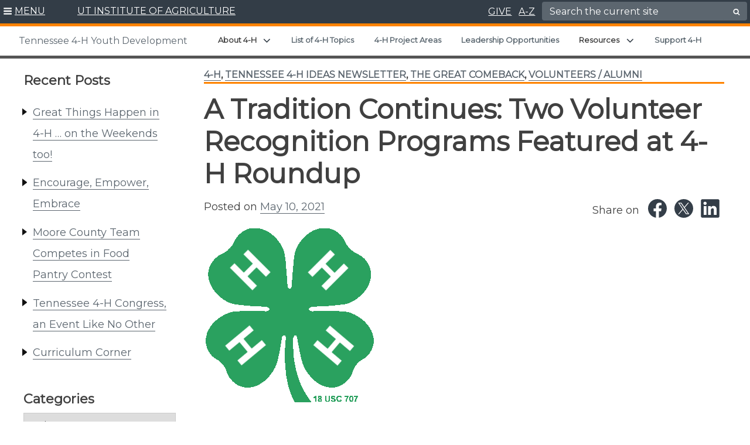

--- FILE ---
content_type: application/javascript; charset=UTF-8
request_url: https://4h.tennessee.edu/wp-content/themes/utiav3/js/priority-menu.js?ver=1.1
body_size: 1474
content:
(function () {

	/**
	 * Debounce
	 *
	 * @param {Function} func
	 * @param {number} wait
	 * @param {boolean} immediate
	 */
	function debounce(func, wait, immediate) {
		'use strict';

		var timeout;
		wait = (typeof wait !== 'undefined') ? wait : 20;
		immediate = (typeof immediate !== 'undefined') ? immediate : true;

		return function () {

			var context = this,
				args = arguments;
			var later = function () {
				timeout = null;

				if (!immediate) {
					func.apply(context, args);
				}
			};

			var callNow = immediate && !timeout;

			clearTimeout(timeout);
			timeout = setTimeout(later, wait);

			if (callNow) {
				func.apply(context, args);
			}
		};
	}

	/**
	 * Prepends an element to a container.
	 *
	 * @param {Element} container
	 * @param {Element} element
	 */
	function prependElement(container, element) {
		if (container.firstChild.nextSibling) {
			return container.insertBefore(element, container.firstChild.nextSibling);
		} else {
			return container.appendChild(element);
		}
	}

	/**
	 * Shows an element by adding a hidden className.
	 *
	 * @param {Element} element
	 */
	function showButton(element) {
		// classList.remove is not supported in IE11
		element.className = element.className.replace('is-empty', '');
	}

	/**
	 * Hides an element by removing the hidden className.
	 *
	 * @param {Element} element
	 */
	function hideButton(element) {
		// classList.add is not supported in IE11
		if (!element.classList.contains('is-empty')) {
			element.className += ' is-empty';
		}
	}

	/**
	 * Returns the currently available space in the menu container.
	 *
	 * @returns {number} Available space
	 */
	function getAvailableSpace(button, container) {
		return container.offsetWidth - button.offsetWidth - 65;
	}

	/**
	 * Returns whether the current menu is overflowing or not.
	 *
	 * @returns {boolean} Is overflowing
	 */

	function isOverflowingNavivation(list, button, container) {
		return list.offsetWidth > getAvailableSpace(button, container);
	}

	/**
	 * Set menu container variable
	 */
	var navContainer = document.querySelector('.primary-navigation');
	var breaks = [];

	/**
	 * Let’s bail if we our menu doesn't exist
	 */
	if (!navContainer) {
		return;
	}

	/**
	 * Refreshes the list item from the menu depending on the menu size
	 */
	function updateNavigationMenu(container) {

		/**
		 * Let’s bail if our menu is empty
		 */
		if (!container.parentNode.querySelector('.main-menu[id]')) {
			return;
		}

		// Adds the necessary UI to operate the menu.
		var visibleList = container.parentNode.querySelector('.main-menu[id]');
		var hiddenList = visibleList.parentNode.nextElementSibling.querySelector('.hidden-links');
		var toggleButton = visibleList.parentNode.nextElementSibling.querySelector('.main-menu-more-toggle');


		if ((isOverflowingNavivation(visibleList, toggleButton, container) || screen.width < 600) && visibleList.firstChild !== null) {
			// Record the width of the list
			breaks.push(visibleList.offsetWidth);
			// Move last item to the hidden list
			prependElement(hiddenList, !visibleList.lastChild || null === visibleList.lastChild ? visibleList.previousElementSibling : visibleList.lastChild);
			// Show the toggle button
			showButton(toggleButton);

		} else {

			// There is space for another item in the nav
			if (getAvailableSpace(toggleButton, container) > breaks[breaks.length - 1]) {
				// Move the item to the visible list
				visibleList.appendChild(hiddenList.firstChild.nextSibling);
				breaks.pop();
			}

			// Hide the dropdown btn if hidden list is empty
			if (breaks.length < 2) {
				hideButton(toggleButton);
			}
		}

		// Recur if the visible list is still overflowing the nav
		if ((isOverflowingNavivation(visibleList, toggleButton, container) || screen.width < 600) && visibleList.firstChild !== null) {
			updateNavigationMenu(container);
		}
	}

	/**
	 * Run our priority+ function as soon as the document is `ready`
	 */
	document.addEventListener('DOMContentLoaded', function () {

		updateNavigationMenu(navContainer);

		// Also, run our priority+ function on selective refresh in the customizer
		var hasSelectiveRefresh = (
			'undefined' !== typeof wp &&
			wp.customize &&
			wp.customize.selectiveRefresh &&
			wp.customize.navMenusPreview.NavMenuInstancePartial
		);

		if (hasSelectiveRefresh) {
			// Re-run our priority+ function on Nav Menu partial refreshes
			wp.customize.selectiveRefresh.bind('partial-content-rendered', function (placement) {
				var isNewNavMenu = (
					placement &&
					placement.partial.id.includes('nav_menu_instance') &&
					'null' !== placement.container[0].parentNode &&
					placement.container[0].parentNode.classList.contains('primary-navigation')
				);

				if (isNewNavMenu) {
					updateNavigationMenu(placement.container[0].parentNode);
				}
			});
		}
	});

	/**
	 * Run our priority+ function on load
	 */
	window.addEventListener('load', function () {
		updateNavigationMenu(navContainer);
	});

	/**
	 * Run our priority+ function every time the window resizes
	 */
	var isResizing = false;
	window.addEventListener('resize',
		debounce(function () {
			if (isResizing) {
				return;
			}

			isResizing = true;
			setTimeout(function () {
				updateNavigationMenu(navContainer);
				isResizing = false;
			}, 150);
		})
	);

	/**
	 * Run our priority+ function
	 */
	updateNavigationMenu(navContainer);

})();